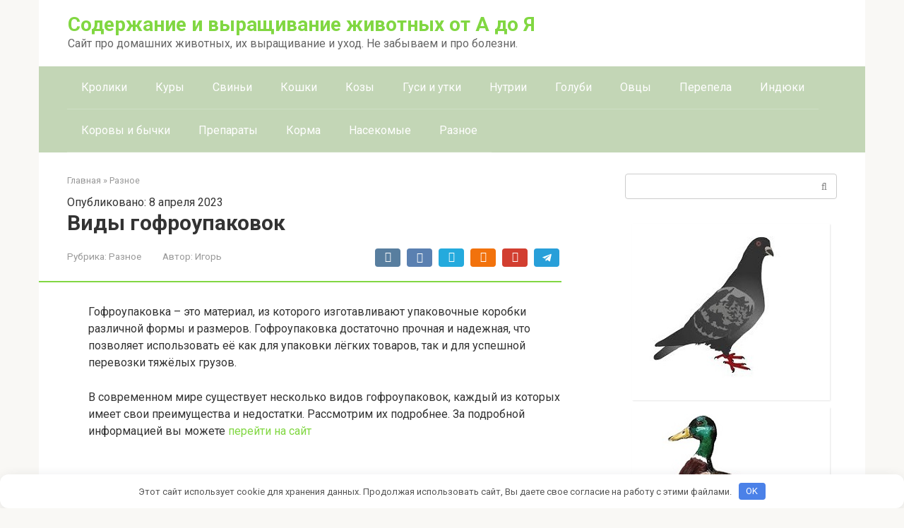

--- FILE ---
content_type: text/html; charset=UTF-8
request_url: https://selziv.ru/vidy-gofroupakovok/
body_size: 11447
content:
<!DOCTYPE html> <html lang="ru-RU"> <head> <!-- Yandex.Metrika counter --> <script type="text/javascript" >
    (function (d, w, c) {
        (w[c] = w[c] || []).push(function() {
            try {
                w.yaCounter39256435 = new Ya.Metrika({
                    id:39256435,
                    clickmap:true,
                    trackLinks:true,
                    accurateTrackBounce:true,
                    trackHash:true
                });
            } catch(e) { }
        });

        var n = d.getElementsByTagName("script")[0],
            s = d.createElement("script"),
            f = function () { n.parentNode.insertBefore(s, n); };
        s.type = "text/javascript";
        s.async = true;
        s.src = "https://mc.yandex.ru/metrika/watch.js";

        if (w.opera == "[object Opera]") {
            d.addEventListener("DOMContentLoaded", f, false);
        } else { f(); }
    })(document, window, "yandex_metrika_callbacks");
</script> <noscript><div><img src="https://mc.yandex.ru/watch/39256435" style="position:absolute; left:-9999px;" alt=""/></div></noscript> <!-- /Yandex.Metrika counter --> <meta charset="UTF-8"> <meta name="viewport" content="width=device-width, initial-scale=1"> <meta name='robots' content='index, follow, max-image-preview:large, max-snippet:-1, max-video-preview:-1'/> <title>Виды гофроупаковок - Содержание и выращивание животных от А до Я</title> <link rel="canonical" href="https://selziv.ru/vidy-gofroupakovok/"/> <meta name="twitter:label1" content="Написано автором"/> <meta name="twitter:data1" content="Игорь"/> <style id='wp-img-auto-sizes-contain-inline-css' type='text/css'> img:is([sizes=auto i],[sizes^="auto," i]){contain-intrinsic-size:3000px 1500px} /*# sourceURL=wp-img-auto-sizes-contain-inline-css */ </style> <style id='classic-theme-styles-inline-css' type='text/css'> /*! This file is auto-generated */ .wp-block-button__link{color:#fff;background-color:#32373c;border-radius:9999px;box-shadow:none;text-decoration:none;padding:calc(.667em + 2px) calc(1.333em + 2px);font-size:1.125em}.wp-block-file__button{background:#32373c;color:#fff;text-decoration:none} /*# sourceURL=/wp-includes/css/classic-themes.min.css */ </style> <link rel='stylesheet' id='taxonomy-image-plugin-public-css' href='https://selziv.ru/wp-content/plugins/taxonomy-images/css/style.css' media='screen'/> <link rel='stylesheet' id='google-fonts-css' href='https://fonts.googleapis.com/css?family=Roboto%3A400%2C400i%2C700&#038;subset=cyrillic' media='all'/> <link rel='stylesheet' id='root-style-css' href='https://selziv.ru/wp-content/themes/root/css/style.min.css' media='all'/> <link rel='stylesheet' id='tablepress-default-css' href='https://selziv.ru/wp-content/plugins/tablepress/css/build/default.css' media='all'/> <script type="text/javascript" src="https://selziv.ru/wp-includes/js/jquery/jquery.min.js" id="jquery-core-js"></script> <style>.pseudo-clearfy-link { color: #008acf; cursor: pointer;}.pseudo-clearfy-link:hover { text-decoration: none;}</style><meta name="yandex-verification" content="b96b2224b3897514"/> <!-- Markup (JSON-LD) structured in schema.org ver.4.8.1 START --> <script type="application/ld+json">
{
    "@context": "https://schema.org",
    "@type": "BreadcrumbList",
    "itemListElement": [
        {
            "@type": "ListItem",
            "position": 1,
            "item": {
                "@id": "https://selziv.ru",
                "name": "Разведение кроликов, свиней, кур и других животных и птиц"
            }
        },
        {
            "@type": "ListItem",
            "position": 2,
            "item": {
                "@id": "https://selziv.ru/category/polzovatelskoe-soglashenie/",
                "name": "Разное"
            }
        }
    ]
}
</script> <!-- Markup (JSON-LD) structured in schema.org END --> <style>.site-navigation-fixed { display: none!important; }@media (max-width: 991px) { .mob-search {display: block; margin-bottom: 25px;} }@media (min-width: 768px) {.site-header { background-repeat: no-repeat; }}@media (min-width: 768px) {.site-header { background-position: center center; }}.page-separator, .pagination .current, .pagination a.page-numbers:hover, .entry-content ul > li:before, .btn, .comment-respond .form-submit input, .mob-hamburger span, .page-links__item { background-color: #81d742;}.spoiler-box, .entry-content ol li:before, .mob-hamburger, .inp:focus, .search-form__text:focus, .entry-content blockquote { border-color: #81d742;}.entry-content blockquote:before, .spoiler-box__title:after, .sidebar-navigation .menu-item-has-children:after { color: #81d742;}a, .spanlink, .comment-reply-link, .pseudo-link, .root-pseudo-link { color: #81d742;}a:hover, a:focus, a:active, .spanlink:hover, .comment-reply-link:hover, .pseudo-link:hover { color: #81d742;}body { color: #333333;}.site-title, .site-title a { color: #81d742;}.site-description, .site-description a { color: #666666;}.main-navigation, .footer-navigation, .main-navigation ul li .sub-menu, .footer-navigation ul li .sub-menu { background-color: #c3d6b6;}.main-navigation ul li a, .main-navigation ul li .removed-link, .footer-navigation ul li a, .footer-navigation ul li .removed-link { color: #ffffff;}body { font-family: "Roboto", Arial, "Helvetica Neue", Helvetica, Arial, sans-serif; }.entry-content h1, .entry-content h2, .entry-content h3, .entry-content h4, .entry-content h5, .entry-content h6, .entry-image__title h1, .entry-title { font-family: "Roboto", Arial, "Helvetica Neue", Helvetica, Arial, sans-serif; }@media (min-width: 576px) { body { font-size: 16px;} }@media (min-width: 576px) { body { line-height: 1.5;} }.scrolltop { background-color: #cccccc;}.scrolltop:after { color: #ffffff;}.scrolltop { width: 50px;}.scrolltop { height: 50px;}.scrolltop:after { content: "\f102"; }@media (max-width: 767px) { .scrolltop { display: none !important;} }</style><link rel="icon" href="https://selziv.ru/wp-content/uploads/2016/08/depositphotos_9783193-Farm-animals.jpg" sizes="32x32"/> <link rel="icon" href="https://selziv.ru/wp-content/uploads/2016/08/depositphotos_9783193-Farm-animals.jpg" sizes="192x192"/> <link rel="apple-touch-icon" href="https://selziv.ru/wp-content/uploads/2016/08/depositphotos_9783193-Farm-animals.jpg"/> <meta name="msapplication-TileImage" content="https://selziv.ru/wp-content/uploads/2016/08/depositphotos_9783193-Farm-animals.jpg"/> <style>.clearfy-cookie { position:fixed; left:0; right:0; bottom:0; padding:12px; color:#555555; background:#ffffff; box-shadow:0 3px 20px -5px rgba(41, 44, 56, 0.2); z-index:9999; font-size: 13px; border-radius: 12px; transition: .3s; }.clearfy-cookie--left { left: 20px; bottom: 20px; right: auto; max-width: 400px; margin-right: 20px; }.clearfy-cookie--right { left: auto; bottom: 20px; right: 20px; max-width: 400px; margin-left: 20px; }.clearfy-cookie.clearfy-cookie-hide { transform: translateY(150%) translateZ(0); opacity: 0; }.clearfy-cookie-container { max-width:1170px; margin:0 auto; text-align:center; }.clearfy-cookie-accept { background:#4b81e8; color:#fff; border:0; padding:.2em .8em; margin: 0 0 0 .5em; font-size: 13px; border-radius: 4px; cursor: pointer; }.clearfy-cookie-accept:hover,.clearfy-cookie-accept:focus { opacity: .9; }</style><meta name="yandex-verification" content="2906995ae4297c50"/> <body class="wp-singular post-template-default single single-post postid-5980 single-format-standard wp-theme-root group-blog "> <div id="page" class="site"> <a class="skip-link screen-reader-text" href="#main">Перейти к контенту</a> <header id="masthead" class="site-header container" itemscope itemtype="http://schema.org/WPHeader"> <div class="site-header-inner "> <div class="site-branding"> <div class="site-branding-container"> <div class="site-title"><a href="https://selziv.ru/">Содержание и выращивание животных от А до Я</a></div> <p class="site-description">Сайт про домашних животных, их выращивание и уход. Не забываем и про болезни.</p> </div> </div><!-- .site-branding --> <div class="header-social"> <div class="social-buttons social-buttons--square social-buttons--circle social-buttons--small"> </div></div> <div class="top-menu"> </div> <div class="mob-hamburger"><span></span></div> <div class="mob-search"> <form role="search" method="get" id="searchform" action="https://selziv.ru/" class="search-form"> <label class="screen-reader-text" for="s">Поиск: </label> <input type="text" value="" name="s" id="s" class="search-form__text"> <button type="submit" id="searchsubmit" class="search-form__submit"></button> </form></div> </div><!--.site-header-inner--> </header><!-- #masthead --> <nav id="site-navigation" class="main-navigation container"> <div class="main-navigation-inner "> <div class="menu-rrr-container"><ul id="header_menu" class="menu"><li id="menu-item-658" class="menu-item menu-item-type-taxonomy menu-item-object-category menu-item-658"><a href="https://selziv.ru/category/kroliki/">Кролики</a></li> <li id="menu-item-659" class="menu-item menu-item-type-taxonomy menu-item-object-category menu-item-659"><a href="https://selziv.ru/category/kury/">Куры</a></li> <li id="menu-item-660" class="menu-item menu-item-type-taxonomy menu-item-object-category menu-item-660"><a href="https://selziv.ru/category/svini/">Свиньи</a></li> <li id="menu-item-2354" class="menu-item menu-item-type-taxonomy menu-item-object-category menu-item-2354"><a href="https://selziv.ru/category/koshki/">Кошки</a></li> <li id="menu-item-661" class="menu-item menu-item-type-taxonomy menu-item-object-category menu-item-661"><a href="https://selziv.ru/category/kozy/">Козы</a></li> <li id="menu-item-662" class="menu-item menu-item-type-taxonomy menu-item-object-category menu-item-662"><a href="https://selziv.ru/category/gusi-i-utki/">Гуси и утки</a></li> <li id="menu-item-663" class="menu-item menu-item-type-taxonomy menu-item-object-category menu-item-663"><a href="https://selziv.ru/category/nutrii/">Нутрии</a></li> <li id="menu-item-664" class="menu-item menu-item-type-taxonomy menu-item-object-category menu-item-664"><a href="https://selziv.ru/category/golubi/">Голуби</a></li> <li id="menu-item-665" class="menu-item menu-item-type-taxonomy menu-item-object-category menu-item-665"><a href="https://selziv.ru/category/ovcy/">Овцы</a></li> <li id="menu-item-666" class="menu-item menu-item-type-taxonomy menu-item-object-category menu-item-666"><a href="https://selziv.ru/category/perepela/">Перепела</a></li> <li id="menu-item-667" class="menu-item menu-item-type-taxonomy menu-item-object-category menu-item-667"><a href="https://selziv.ru/category/indyuki/">Индюки</a></li> <li id="menu-item-668" class="menu-item menu-item-type-taxonomy menu-item-object-category menu-item-668"><a href="https://selziv.ru/category/korovy-i-bychki/">Коровы и бычки</a></li> <li id="menu-item-1028" class="menu-item menu-item-type-taxonomy menu-item-object-category menu-item-1028"><a href="https://selziv.ru/category/preparaty/">Препараты</a></li> <li id="menu-item-1373" class="menu-item menu-item-type-taxonomy menu-item-object-category menu-item-1373"><a href="https://selziv.ru/category/korma/">Корма</a></li> <li id="menu-item-4002" class="menu-item menu-item-type-taxonomy menu-item-object-category menu-item-4002"><a href="https://selziv.ru/category/nasekomye/">Насекомые</a></li> <li id="menu-item-4462" class="menu-item menu-item-type-taxonomy menu-item-object-category current-post-ancestor current-menu-parent current-post-parent menu-item-4462"><a href="https://selziv.ru/category/polzovatelskoe-soglashenie/">Разное</a></li> </ul></div> </div><!--.main-navigation-inner--> </nav><!-- #site-navigation --> <div id="content" class="site-content container"> <div itemscope itemtype="http://schema.org/Article"> <div id="primary" class="content-area"> <main id="main" class="site-main"> <div class="breadcrumb" itemscope itemtype="http://schema.org/BreadcrumbList"><span class="breadcrumb-item" itemprop="itemListElement" itemscope itemtype="http://schema.org/ListItem"><a href="https://selziv.ru/" itemscope itemtype="http://schema.org/Thing" itemprop="item"><span itemprop="name">Главная</span></a><meta itemprop="position" content="1"></span> <span class="breadcrumb-separator">»</span> <span class="breadcrumb-item" itemprop="itemListElement" itemscope itemtype="http://schema.org/ListItem"><a href="https://selziv.ru/category/polzovatelskoe-soglashenie/" itemscope itemtype="http://schema.org/Thing" itemprop="item"><span itemprop="name">Разное</span></a><meta itemprop="position" content="2"></span></div> Опубликовано: 8 апреля 2023 <article id="post-5980" class="post-5980 post type-post status-publish format-standard has-post-thumbnail category-polzovatelskoe-soglashenie"> <header class="entry-header"> <h1 class="entry-title" itemprop="headline">Виды гофроупаковок</h1> <div class="entry-meta"> <span class="entry-category"><span class="hidden-xs">Рубрика:</span> <a href="https://selziv.ru/category/polzovatelskoe-soglashenie/" itemprop="articleSection">Разное</a></span><span class="entry-author"><span class="hidden-xs">Автор:</span> <span itemprop="author">Игорь</span></span><span class="b-share b-share--small"> <span class="b-share__ico b-share__vk js-share-link" data-uri="https://vk.com/share.php?url=https%3A%2F%2Fselziv.ru%2Fvidy-gofroupakovok%2F"></span> <span class="b-share__ico b-share__fb js-share-link" data-uri="https://www.facebook.com/sharer.php?u=https%3A%2F%2Fselziv.ru%2Fvidy-gofroupakovok%2F"></span> <span class="b-share__ico b-share__tw js-share-link" data-uri="https://twitter.com/share?text=%D0%92%D0%B8%D0%B4%D1%8B+%D0%B3%D0%BE%D1%84%D1%80%D0%BE%D1%83%D0%BF%D0%B0%D0%BA%D0%BE%D0%B2%D0%BE%D0%BA&url=https%3A%2F%2Fselziv.ru%2Fvidy-gofroupakovok%2F"></span> <span class="b-share__ico b-share__ok js-share-link" data-uri="https://connect.ok.ru/dk?st.cmd=WidgetSharePreview&service=odnoklassniki&st.shareUrl=https%3A%2F%2Fselziv.ru%2Fvidy-gofroupakovok%2F"></span> <span class="b-share__ico b-share__gp js-share-link" data-uri="https://plus.google.com/share?url=https%3A%2F%2Fselziv.ru%2Fvidy-gofroupakovok%2F"></span> <span class="b-share__ico b-share__whatsapp js-share-link js-share-link-no-window" data-uri="whatsapp://send?text=%D0%92%D0%B8%D0%B4%D1%8B+%D0%B3%D0%BE%D1%84%D1%80%D0%BE%D1%83%D0%BF%D0%B0%D0%BA%D0%BE%D0%B2%D0%BE%D0%BA%20https%3A%2F%2Fselziv.ru%2Fvidy-gofroupakovok%2F"></span> <span class="b-share__ico b-share__viber js-share-link js-share-link-no-window" data-uri="viber://forward?text=%D0%92%D0%B8%D0%B4%D1%8B+%D0%B3%D0%BE%D1%84%D1%80%D0%BE%D1%83%D0%BF%D0%B0%D0%BA%D0%BE%D0%B2%D0%BE%D0%BA%20https%3A%2F%2Fselziv.ru%2Fvidy-gofroupakovok%2F"></span> <span class="b-share__ico b-share__telegram js-share-link js-share-link-no-window" data-uri="https://telegram.me/share/url?url=https%3A%2F%2Fselziv.ru%2Fvidy-gofroupakovok%2F&text=%D0%92%D0%B8%D0%B4%D1%8B+%D0%B3%D0%BE%D1%84%D1%80%D0%BE%D1%83%D0%BF%D0%B0%D0%BA%D0%BE%D0%B2%D0%BE%D0%BA"></span> </span> </div><!-- .entry-meta --> </header><!-- .entry-header --> <div class="page-separator"></div> <div class="entry-content" itemprop="articleBody"> <span style="display:none;" class="fpaping"></span><p>Гофроупаковка – это материал, из которого изготавливают упаковочные коробки различной формы и размеров. Гофроупаковка достаточно прочная и надежная, что позволяет использовать её как для упаковки лёгких товаров, так и для успешной перевозки тяжёлых грузов.</p> <p>В современном мире существует несколько видов гофроупаковок, каждый из которых имеет свои преимущества и недостатки. Рассмотрим их подробнее. За подробной информацией вы можете <a href="https://miganpack.ru/">перейти на сайт</a><span itemprop="image" itemscope itemtype="https://schema.org/ImageObject"><img itemprop="url image" decoding="async" class="aligncenter wp-image-5981" src="https://selziv.ru/wp-content/uploads/2023/04/sa-6.jpg" alt="Виды гофроупаковок" width="568" height="355" srcset="https://selziv.ru/wp-content/uploads/2023/04/sa-6.jpg 1280w, https://selziv.ru/wp-content/uploads/2023/04/sa-6-300x188.jpg 300w, https://selziv.ru/wp-content/uploads/2023/04/sa-6-1024x640.jpg 1024w, https://selziv.ru/wp-content/uploads/2023/04/sa-6-768x480.jpg 768w" sizes="(max-width: 568px) 100vw, 568px"/><meta itemprop="width" content="568"><meta itemprop="height" content="355"></span><br/> Гофрокартон однослойный</p> <p>Гофрокартон однослойный – это материал, состоящий из одного слоя картона, покрытого гофрированной бумагой. Такой вид гофропакетов является самым дешёвым и простым в изготовлении, но не может гарантировать достаточную прочность и защиту товара при длительном транспортировании. Однослойная гофроупаковка обычно используется для упаковки товаров со средней и низкой стоимостью.</p> <p>&nbsp;</p> <p>Гофрокартон двухслойный</p> <p>Гофрокартон двухслойный – это материал, который состоит из двух слоев картона, которые покрыты гофрированной бумагой. Этот вид гофроупаковки более прочный и надёжный, чем однослойный вариант, соответственно его стоимость выше. Гофрокартон двухслойный обладает более высоким качеством и обеспечивает защиту товара при его хранении и перевозке. Этот вид гофроупаковки идеально подходит для упаковки товаров с высокой стоимостью, для которых необходимо обеспечивать максимальную защиту.</p> <p>&nbsp;</p> <p>Гофрокартон трехслойный</p> <p>Гофрокартон трехслойный – это материал, который состоит из трёх слоев картона, которые покрыты гофрированной бумагой. Такой вид гофропакетов является самым прочным и надежным. Гофрокартон трехслойный обеспечивает максимальную защиту товаров при их транспортировке, что является важным преимуществом для продуктов с высокой ценой и уязвимыми свойствами. Но, соответственно, гофрокартон трехслойный также является самым дорогостоящим вариантом гофроупаковок.</p> <p><span itemprop="image" itemscope itemtype="https://schema.org/ImageObject"><img itemprop="url image" decoding="async" class="aligncenter wp-image-5982" src="https://selziv.ru/wp-content/uploads/2023/04/sa2.-4.jpg" alt="Виды гофроупаковок" width="492" height="492" srcset="https://selziv.ru/wp-content/uploads/2023/04/sa2.-4.jpg 800w, https://selziv.ru/wp-content/uploads/2023/04/sa2.-4-300x300.jpg 300w, https://selziv.ru/wp-content/uploads/2023/04/sa2.-4-150x150.jpg 150w, https://selziv.ru/wp-content/uploads/2023/04/sa2.-4-768x768.jpg 768w" sizes="(max-width: 492px) 100vw, 492px"/><meta itemprop="width" content="492"><meta itemprop="height" content="492"></span></p> <p>Гофроупаковка вторичного использования</p> <p>Гофроупаковка вторичного использования – это упаковка, которая может быть использована повторно для упаковки товаров в виде перевозки и хранения. Этот вид гофроупаковок часто используется в магазинах и интернет-магазинах для доставки товаров. Гофроупаковка вторичного использования является экологически чистой, так как её можно многократно использовать и перерабатывать. Такой тип гофропакетов дешевле, чем новые упаковки, что позволяет компаниям существенно экономить на упаковке и доставке товаров.</p> <div style="clear:both; margin-top:0em; margin-bottom:1em;"><a href="https://selziv.ru/kak-prevratit-balkon-v-kvartire-v-dubae-v-mesto-dlya-otdyxa/" target="_blank" rel="nofollow" class="ued3b5c990352806c5385624da6ae16b0"><!-- INLINE RELATED POSTS 1/3 //--><style> .ued3b5c990352806c5385624da6ae16b0 { padding:0px; margin: 0; padding-top:1em!important; padding-bottom:1em!important; width:100%; display: block; font-weight:bold; background-color:#e6e6e6; border:0!important; border-left:4px solid #2ECC71!important; text-decoration:none; } .ued3b5c990352806c5385624da6ae16b0:active, .ued3b5c990352806c5385624da6ae16b0:hover { opacity: 1; transition: opacity 250ms; webkit-transition: opacity 250ms; text-decoration:none; } .ued3b5c990352806c5385624da6ae16b0 { transition: background-color 250ms; webkit-transition: background-color 250ms; opacity: 1; transition: opacity 250ms; webkit-transition: opacity 250ms; } .ued3b5c990352806c5385624da6ae16b0 .ctaText { font-weight:bold; color:#000000; text-decoration:none; font-size: 16px; } .ued3b5c990352806c5385624da6ae16b0 .postTitle { color:#2ECC71; text-decoration: underline!important; font-size: 16px; } .ued3b5c990352806c5385624da6ae16b0:hover .postTitle { text-decoration: underline!important; } </style><div style="padding-left:1em; padding-right:1em;"><span class="ctaText">Читайте также:</span>&nbsp; <span class="postTitle">Как превратить балкон в квартире в Дубае в место для отдыха?</span></div></a></div><p>Итог</p> <p>Таким образом, гофроупаковка является важной и необходимой составляющей для хранения и транспортировки товаров. Изучив каждый вид гофроупаковок, можно сделать вывод, что наиболее надежным и прочным является гофрокартон трехслойный. При этом необходимо учитывать фактор стоимости, который может играть важную роль при выборе конкретного вида гофроупаковки.</p> <p>Независимо от выбранного вида гофроупаковки, её использование является гарантией безопасности товаров во время транспортировки и хранения, что может быть важным фактором для любой компании, занимающейся производством или реализацией товаров.</p> </div><!-- .entry-content --> </article><!-- #post-## --> <!-- Yandex.Metrika counter --> <script type="text/javascript" >
    (function (d, w, c) {
        (w[c] = w[c] || []).push(function() {
            try {
                w.yaCounter39256435 = new Ya.Metrika({
                    id:39256435,
                    clickmap:true,
                    trackLinks:true,
                    accurateTrackBounce:true,
                    trackHash:true
                });
            } catch(e) { }
        });

        var n = d.getElementsByTagName("script")[0],
            s = d.createElement("script"),
            f = function () { n.parentNode.insertBefore(s, n); };
        s.type = "text/javascript";
        s.async = true;
        s.src = "https://mc.yandex.ru/metrika/watch.js";

        if (w.opera == "[object Opera]") {
            d.addEventListener("DOMContentLoaded", f, false);
        } else { f(); }
    })(document, window, "yandex_metrika_callbacks");
</script> <noscript><div><img src="https://mc.yandex.ru/watch/39256435" style="position:absolute; left:-9999px;" alt=""/></div></noscript> <!-- /Yandex.Metrika counter --> <div class="entry-footer"> <span class="entry-meta__comments" title="Комментариев"><span class="fa fa-comment-o"></span> 0</span> </div> <div class="b-share b-share--post"> <div class="b-share__title">Понравилась статья? Поделиться с друзьями:</div> <span class="b-share__ico b-share__vk js-share-link" data-uri="https://vk.com/share.php?url=https%3A%2F%2Fselziv.ru%2Fvidy-gofroupakovok%2F"></span> <span class="b-share__ico b-share__fb js-share-link" data-uri="https://www.facebook.com/sharer.php?u=https%3A%2F%2Fselziv.ru%2Fvidy-gofroupakovok%2F"></span> <span class="b-share__ico b-share__tw js-share-link" data-uri="https://twitter.com/share?text=%D0%92%D0%B8%D0%B4%D1%8B+%D0%B3%D0%BE%D1%84%D1%80%D0%BE%D1%83%D0%BF%D0%B0%D0%BA%D0%BE%D0%B2%D0%BE%D0%BA&url=https%3A%2F%2Fselziv.ru%2Fvidy-gofroupakovok%2F"></span> <span class="b-share__ico b-share__ok js-share-link" data-uri="https://connect.ok.ru/dk?st.cmd=WidgetSharePreview&service=odnoklassniki&st.shareUrl=https%3A%2F%2Fselziv.ru%2Fvidy-gofroupakovok%2F"></span> <span class="b-share__ico b-share__gp js-share-link" data-uri="https://plus.google.com/share?url=https%3A%2F%2Fselziv.ru%2Fvidy-gofroupakovok%2F"></span> <span class="b-share__ico b-share__whatsapp js-share-link js-share-link-no-window" data-uri="whatsapp://send?text=%D0%92%D0%B8%D0%B4%D1%8B+%D0%B3%D0%BE%D1%84%D1%80%D0%BE%D1%83%D0%BF%D0%B0%D0%BA%D0%BE%D0%B2%D0%BE%D0%BA%20https%3A%2F%2Fselziv.ru%2Fvidy-gofroupakovok%2F"></span> <span class="b-share__ico b-share__viber js-share-link js-share-link-no-window" data-uri="viber://forward?text=%D0%92%D0%B8%D0%B4%D1%8B+%D0%B3%D0%BE%D1%84%D1%80%D0%BE%D1%83%D0%BF%D0%B0%D0%BA%D0%BE%D0%B2%D0%BE%D0%BA%20https%3A%2F%2Fselziv.ru%2Fvidy-gofroupakovok%2F"></span> <span class="b-share__ico b-share__telegram js-share-link js-share-link-no-window" data-uri="https://telegram.me/share/url?url=https%3A%2F%2Fselziv.ru%2Fvidy-gofroupakovok%2F&text=%D0%92%D0%B8%D0%B4%D1%8B+%D0%B3%D0%BE%D1%84%D1%80%D0%BE%D1%83%D0%BF%D0%B0%D0%BA%D0%BE%D0%B2%D0%BE%D0%BA"></span> </div> <div class="b-related"> <div class="b-related__header"><span>Вам также может быть интересно</span></div> <div class="b-related__items"> <div id="post-12762" class="post-card post-12762 post type-post status-publish format-standard has-post-thumbnail category-polzovatelskoe-soglashenie"> <div class="post-card__image"> <a href="https://selziv.ru/igrovoj-process-sokrovishh-piratov-bez-prikras-plyusy-i-minusy-i-stoit-li-nachinat/"> <img width="330" height="140" src="https://selziv.ru/wp-content/uploads/2026/01/f1772bb4267ffd5addb6e60be7903a1e-330x140.jpg" class="attachment-thumb-wide size-thumb-wide wp-post-image" alt="" decoding="async" loading="lazy" srcset="https://selziv.ru/wp-content/uploads/2026/01/f1772bb4267ffd5addb6e60be7903a1e-330x140.jpg 330w, https://selziv.ru/wp-content/uploads/2026/01/f1772bb4267ffd5addb6e60be7903a1e-770x330.jpg 770w" sizes="auto, (max-width: 330px) 100vw, 330px"/> <div class="entry-meta"> <span class="entry-category"><span itemprop="articleSection">Разное</span></span> <span class="entry-meta__info"> <span class="entry-meta__comments" title="Комментариев"><span class="fa fa-comment-o"></span> 0</span> </span> </div><!-- .entry-meta --> </a> </div> <header class="entry-header"> <div class="entry-title"><a href="https://selziv.ru/igrovoj-process-sokrovishh-piratov-bez-prikras-plyusy-i-minusy-i-stoit-li-nachinat/" rel="bookmark" >Игровой процесс Сокровищ пиратов без прикрас плюсы и минусы и стоит ли начинать</a></div> </header><!-- .entry-header --> <div class="post-card__content"> Если любите поиск предметов, короткие квесты и неспешные загадки, смело запускайте эту историю на </div><!-- .entry-content --> </div><!-- #post-## --> <div id="post-12757" class="post-card post-12757 post type-post status-publish format-standard has-post-thumbnail category-polzovatelskoe-soglashenie"> <div class="post-card__image"> <a href="https://selziv.ru/vygoranie-ekrana-kak-spasti-oled-i-plazmu-ot-vechnyx-prizrakov-polnyj-gajd-po-zashhite-i-remontu/"> <img width="330" height="140" src="https://selziv.ru/wp-content/uploads/2026/01/sa-330x140.png" class="attachment-thumb-wide size-thumb-wide wp-post-image" alt="" decoding="async" loading="lazy" srcset="https://selziv.ru/wp-content/uploads/2026/01/sa-330x140.png 330w, https://selziv.ru/wp-content/uploads/2026/01/sa-770x330.png 770w" sizes="auto, (max-width: 330px) 100vw, 330px"/> <div class="entry-meta"> <span class="entry-category"><span itemprop="articleSection">Разное</span></span> <span class="entry-meta__info"> <span class="entry-meta__comments" title="Комментариев"><span class="fa fa-comment-o"></span> 0</span> </span> </div><!-- .entry-meta --> </a> </div> <header class="entry-header"> <div class="entry-title"><a href="https://selziv.ru/vygoranie-ekrana-kak-spasti-oled-i-plazmu-ot-vechnyx-prizrakov-polnyj-gajd-po-zashhite-i-remontu/" rel="bookmark" >Выгорание экрана: Как спасти OLED и плазму от вечных &#171;призраков&#187; (Полный гайд по защите и ремонту)</a></div> </header><!-- .entry-header --> <div class="post-card__content"> За пятнадцать лет практики я видел сотни &#171;убитых&#187; экранов. Сценарий всегда похож: человек покупает </div><!-- .entry-content --> </div><!-- #post-## --> <div id="post-12754" class="post-card post-12754 post type-post status-publish format-standard has-post-thumbnail category-polzovatelskoe-soglashenie"> <div class="post-card__image"> <a href="https://selziv.ru/vidy-granita-dlya-pamyatnikov-kak-vybrat-idealnyj-kamen-po-cvetu-i-svojstvam/"> <img width="330" height="140" src="https://selziv.ru/wp-content/uploads/2026/01/3dc2e1235814cb105b561c1357fcd2b9-330x140.jpg" class="attachment-thumb-wide size-thumb-wide wp-post-image" alt="" decoding="async" loading="lazy" srcset="https://selziv.ru/wp-content/uploads/2026/01/3dc2e1235814cb105b561c1357fcd2b9-330x140.jpg 330w, https://selziv.ru/wp-content/uploads/2026/01/3dc2e1235814cb105b561c1357fcd2b9-770x330.jpg 770w" sizes="auto, (max-width: 330px) 100vw, 330px"/> <div class="entry-meta"> <span class="entry-category"><span itemprop="articleSection">Разное</span></span> <span class="entry-meta__info"> <span class="entry-meta__comments" title="Комментариев"><span class="fa fa-comment-o"></span> 0</span> </span> </div><!-- .entry-meta --> </a> </div> <header class="entry-header"> <div class="entry-title"><a href="https://selziv.ru/vidy-granita-dlya-pamyatnikov-kak-vybrat-idealnyj-kamen-po-cvetu-i-svojstvam/" rel="bookmark" >Виды гранита для памятников: как выбрать идеальный камень по цвету и свойствам</a></div> </header><!-- .entry-header --> <div class="post-card__content"> При выборе материала для мемориальных сооружений важно учитывать не только внешний вид, но и </div><!-- .entry-content --> </div><!-- #post-## --> <div id="post-12746" class="post-card post-12746 post type-post status-publish format-standard has-post-thumbnail category-polzovatelskoe-soglashenie"> <div class="post-card__image"> <a href="https://selziv.ru/bezopasnost-prezhde-vsego-kak-pravilno-ispolzovat-avarijnyj-fontan-pri-porazhenii-kozhi-lica/"> <img width="330" height="140" src="https://selziv.ru/wp-content/uploads/2026/01/4fe667bb8ae711fec20d90519e0d4d76-330x140.jpg" class="attachment-thumb-wide size-thumb-wide wp-post-image" alt="" decoding="async" loading="lazy" srcset="https://selziv.ru/wp-content/uploads/2026/01/4fe667bb8ae711fec20d90519e0d4d76-330x140.jpg 330w, https://selziv.ru/wp-content/uploads/2026/01/4fe667bb8ae711fec20d90519e0d4d76-770x330.jpg 770w" sizes="auto, (max-width: 330px) 100vw, 330px"/> <div class="entry-meta"> <span class="entry-category"><span itemprop="articleSection">Разное</span></span> <span class="entry-meta__info"> <span class="entry-meta__comments" title="Комментариев"><span class="fa fa-comment-o"></span> 0</span> </span> </div><!-- .entry-meta --> </a> </div> <header class="entry-header"> <div class="entry-title"><a href="https://selziv.ru/bezopasnost-prezhde-vsego-kak-pravilno-ispolzovat-avarijnyj-fontan-pri-porazhenii-kozhi-lica/" rel="bookmark" >Безопасность прежде всего: как правильно использовать аварийный фонтан при поражении кожи лица</a></div> </header><!-- .entry-header --> <div class="post-card__content"> При работе с химическими веществами риск попадания агрессивных соединений на кожу лица остается высоким </div><!-- .entry-content --> </div><!-- #post-## --> <div id="post-12742" class="post-card post-12742 post type-post status-publish format-standard has-post-thumbnail category-polzovatelskoe-soglashenie"> <div class="post-card__image"> <a href="https://selziv.ru/sharovye-krany-dlya-agressivnyx-sred-konstrukciya-bezopasnost-i-standarty-nadezhnosti/"> <img width="330" height="140" src="https://selziv.ru/wp-content/uploads/2026/01/760b900c9e8ba3bbbd782fc871172f98-330x140.jpg" class="attachment-thumb-wide size-thumb-wide wp-post-image" alt="" decoding="async" loading="lazy" srcset="https://selziv.ru/wp-content/uploads/2026/01/760b900c9e8ba3bbbd782fc871172f98-330x140.jpg 330w, https://selziv.ru/wp-content/uploads/2026/01/760b900c9e8ba3bbbd782fc871172f98-770x330.jpg 770w" sizes="auto, (max-width: 330px) 100vw, 330px"/> <div class="entry-meta"> <span class="entry-category"><span itemprop="articleSection">Разное</span></span> <span class="entry-meta__info"> <span class="entry-meta__comments" title="Комментариев"><span class="fa fa-comment-o"></span> 0</span> </span> </div><!-- .entry-meta --> </a> </div> <header class="entry-header"> <div class="entry-title"><a href="https://selziv.ru/sharovye-krany-dlya-agressivnyx-sred-konstrukciya-bezopasnost-i-standarty-nadezhnosti/" rel="bookmark" >Шаровые краны для агрессивных сред: конструкция, безопасность и стандарты надежности</a></div> </header><!-- .entry-header --> <div class="post-card__content"> Шаровые краны, применяемые для работы с агрессивными средами, играют ключевую роль в химической, нефтехимической, </div><!-- .entry-content --> </div><!-- #post-## --> <div id="post-12736" class="post-card post-12736 post type-post status-publish format-standard has-post-thumbnail category-polzovatelskoe-soglashenie"> <div class="post-card__image"> <a href="https://selziv.ru/payalnaya-stanciya-s-payalnikom-kak-vybrat-nauchitsya-i-ne-isportit-platu/"> <img width="330" height="140" src="https://selziv.ru/wp-content/uploads/2025/12/084c0c9aba5fd0defde47c94deb083d8-330x140.jpg" class="attachment-thumb-wide size-thumb-wide wp-post-image" alt="Паяльная станция с паяльником: как выбрать, научиться и не испортить плату" decoding="async" loading="lazy" srcset="https://selziv.ru/wp-content/uploads/2025/12/084c0c9aba5fd0defde47c94deb083d8-330x140.jpg 330w, https://selziv.ru/wp-content/uploads/2025/12/084c0c9aba5fd0defde47c94deb083d8-770x330.jpg 770w" sizes="auto, (max-width: 330px) 100vw, 330px"/> <div class="entry-meta"> <span class="entry-category"><span itemprop="articleSection">Разное</span></span> <span class="entry-meta__info"> <span class="entry-meta__comments" title="Комментариев"><span class="fa fa-comment-o"></span> 0</span> </span> </div><!-- .entry-meta --> </a> </div> <header class="entry-header"> <div class="entry-title"><a href="https://selziv.ru/payalnaya-stanciya-s-payalnikom-kak-vybrat-nauchitsya-i-ne-isportit-platu/" rel="bookmark" >Паяльная станция с паяльником: как выбрать, научиться и не испортить плату</a></div> </header><!-- .entry-header --> <div class="post-card__content"> Если когда-то паяльник ассоциировался у вас с горячим жалом и неаккуратными проводами, то паяльная </div><!-- .entry-content --> </div><!-- #post-## --> </div> </div> <meta itemprop="datePublished" content="2023-04-08T13:23:03+00:00"/> <meta itemscope itemprop="mainEntityOfPage" itemType="https://schema.org/WebPage" itemid="https://selziv.ru/vidy-gofroupakovok/" content="Виды гофроупаковок"> <meta itemprop="dateModified" content="2023-04-08"> <meta itemprop="datePublished" content="2023-04-08T13:23:03+00:00"> </main><!-- #main --> </div><!-- #primary --> </div><!-- micro --> <aside id="secondary" class="widget-area" itemscope itemtype="http://schema.org/WPSideBar"> <div id="search-2" class="widget widget_search"> <form role="search" method="get" id="searchform" action="https://selziv.ru/" class="search-form"> <label class="screen-reader-text" for="s">Поиск: </label> <input type="text" value="" name="s" id="s" class="search-form__text"> <button type="submit" id="searchsubmit" class="search-form__submit"></button> </form></div><div id="text-4" class="widget widget_text"> <div class="textwidget"><div class="view-third"> <img src="/menu/golub.jpg"/> <div class="mask"> <div class="zag">Голуби</div> <p></p> <a href="http://selziv.ru/category/golubi/" class="info">Перейти</a> </div></div> <div class="view-third"> <img src="/menu/utki.jpg"/> <div class="mask"> <div class="zag">Гуси и утки</div> <p></p> <a href="http://selziv.ru/category/gusi-i-utki/" class="info">Перейти</a> </div></div> <div class="view-third"> <img src="/menu/indi.jpg"/> <div class="mask"> <div class="zag">Индюки</div> <p></p> <a href="http://selziv.ru/category/indyuki/" class="info">Перейти</a> </div></div> <div class="view-third"> <img src="/menu/koza.jpg"/> <div class="mask"> <div class="zag">Козы</div> <p></p> <a href="http://selziv.ru/category/kozy/" class="info">Перейти</a> </div></div> <div class="view-third"> <img src="/menu/korova.jpg"/> <div class="mask"> <div class="zag">КРС</div> <p></p> <a href="http://selziv.ru/category/korovy-i-bychki/" class="info">Перейти</a> </div></div> <div class="view-third"> <img src="/menu/krol.jpg"/> <div class="mask"> <div class="zag">Кролики</div> <p></p> <a href="http://selziv.ru/category/kroliki/" class="info">Перейти</a> </div></div> <div class="view-third"> <img src="/menu/kur.jpg"/> <div class="mask"> <div class="zag">Куры</div> <p></p> <a href="http://selziv.ru/category/kury/" class="info">Перейти</a> </div></div> <div class="view-third"> <img src="/menu/nutr.jpg"/> <div class="mask"> <div class="zag">Нутрии</div> <p></p> <a href="http://selziv.ru/category/nutrii/" class="info">Перейти</a> </div></div> <div class="view-third"> <img src="/menu/ovca.jpg"/> <div class="mask"> <div class="zag">Овцы</div> <p></p> <a href="http://selziv.ru/category/ovcy/" class="info">Перейти</a> </div></div> <div class="view-third"> <img src="/menu/perpel.jpg"/> <div class="mask"> <div class="zag">Перепела</div> <p></p> <a href="http://selziv.ru/category/perepela/" class="info">Перейти</a> </div></div> <div class="view-third"> <img src="/menu/svin.jpg"/> <div class="mask"> <div class="zag">Свиньи</div> <p></p> <a href="http://selziv.ru/category/svini/" class="info">Перейти</a> </div></div> </div> </div><div id="block-5" class="widget widget_block"><div class="adhelper"></div></div><div id="recent-comments-11" class="widget widget_recent_comments"><div class="widget-header">Свежие комментарии</div><ul id="recentcomments"><li class="recentcomments"><span class="comment-author-link">Майя</span> к записи <a href="https://selziv.ru/kapelnicy-dlya-poxudeniya-mif-ili-realnost/#comment-149667">Капельницы для похудения: Миф или реальность?</a></li><li class="recentcomments"><span class="comment-author-link">Лейла Егорова</span> к записи <a href="https://selziv.ru/uxod-za-sherstyu-dlinnosherstnyx-koshek-sekrety-uxoda-i-sovety-dlya-vladelcev/#comment-149666">Уход за шерстью длинношерстных кошек: секреты ухода и советы для владельцев</a></li><li class="recentcomments"><span class="comment-author-link">Даниил Золотов</span> к записи <a href="https://selziv.ru/maisovyj-poloz-duga-cveta-v-mire-zmej-4/#comment-149665">Маисовый полоз: Дуга цвета в мире змей</a></li><li class="recentcomments"><span class="comment-author-link">Анастасия Тарасова</span> к записи <a href="https://selziv.ru/serebristyj-krolik-opisanie-porody/#comment-149664">Серебристый кролик: описание породы</a></li><li class="recentcomments"><span class="comment-author-link">Маргарита Тихомирова</span> к записи <a href="https://selziv.ru/kredit-pod-zalog-nedvizhimosti-kak-oformlyaetsya/#comment-149663">Кредит под залог недвижимости: как оформляется?</a></li></ul></div> </aside><!-- #secondary --> </div><!-- #content --> <footer class="site-footer container" itemscope itemtype="http://schema.org/WPFooter"> <div class="site-footer-inner "> <div class="footer-info"> © 2026 Содержание и выращивание животных от А до Я </div><!-- .site-info --> <div class="footer-social"> <div class="social-buttons social-buttons--square social-buttons--circle social-buttons--small"> </div></div> <div class="footer-counters"> </div> </div><!-- .site-footer-inner --> </footer><!-- .site-footer --> <button type="button" class="scrolltop js-scrolltop"></button> </div><!-- #page --> <script type="text/javascript">
<!--
var _acic={dataProvider:10};(function(){var e=document.createElement("script");e.type="text/javascript";e.async=true;e.src="https://www.acint.net/aci.js";var t=document.getElementsByTagName("script")[0];t.parentNode.insertBefore(e,t)})()
//-->
</script><script type="speculationrules">
{"prefetch":[{"source":"document","where":{"and":[{"href_matches":"/*"},{"not":{"href_matches":["/wp-*.php","/wp-admin/*","/wp-content/uploads/*","/wp-content/*","/wp-content/plugins/*","/wp-content/themes/root/*","/*\\?(.+)"]}},{"not":{"selector_matches":"a[rel~=\"nofollow\"]"}},{"not":{"selector_matches":".no-prefetch, .no-prefetch a"}}]},"eagerness":"conservative"}]}
</script> <script>fetch('https://selziv.ru/wp-admin/admin-ajax.php?action=assistcron&nonce=af305ffb32')</script><script>var pseudo_links = document.querySelectorAll(".pseudo-clearfy-link");for (var i=0;i<pseudo_links.length;i++ ) { pseudo_links[i].addEventListener("click", function(e){   window.open( e.target.getAttribute("data-uri") ); }); }</script><script>document.addEventListener("copy", (event) => {var pagelink = "\nИсточник: https://selziv.ru/vidy-gofroupakovok";event.clipboardData.setData("text", document.getSelection() + pagelink);event.preventDefault();});</script><script type="text/javascript" src="https://selziv.ru/wp-content/themes/root/js/scripts.min.js" id="root-scripts-js"></script> <script type="text/javascript" id="q2w3_fixed_widget-js-extra">
/* <![CDATA[ */
var q2w3_sidebar_options = [{"sidebar":"sidebar-1","use_sticky_position":false,"margin_top":0,"margin_bottom":0,"stop_elements_selectors":"","screen_max_width":0,"screen_max_height":0,"widgets":["#block-5"]}];
//# sourceURL=q2w3_fixed_widget-js-extra
/* ]]> */
</script> <script type="text/javascript" src="https://selziv.ru/wp-content/plugins/q2w3-fixed-widget/js/frontend.min.js" id="q2w3_fixed_widget-js"></script> <div id="clearfy-cookie" class="clearfy-cookie clearfy-cookie-hide clearfy-cookie--bottom"> <div class="clearfy-cookie-container"> Этот сайт использует cookie для хранения данных. Продолжая использовать сайт, Вы даете свое согласие на работу с этими файлами. <button id="clearfy-cookie-accept" class="clearfy-cookie-accept">OK</button> </div></div><script>var cookie_clearfy_hide = document.cookie.replace(/(?:(?:^|.*;\s*)clearfy_cookie_hide\s*\=\s*([^;]*).*$)|^.*$/, "$1");if ( ! cookie_clearfy_hide.length ) {  document.getElementById("clearfy-cookie").classList.remove("clearfy-cookie-hide");} document.getElementById("clearfy-cookie-accept").onclick = function() { document.getElementById("clearfy-cookie").className += " clearfy-cookie-hide"; var clearfy_cookie_date = new Date(new Date().getTime() + 31536000 * 1000); document.cookie = "clearfy_cookie_hide=yes; path=/; expires=" + clearfy_cookie_date.toUTCString(); setTimeout(function() { document.getElementById("clearfy-cookie").parentNode.removeChild( document.getElementById("clearfy-cookie") ); }, 300);}</script> <script async src="https://pagead2.googlesyndication.com/pagead/js/adsbygoogle.js?client=ca-pub-4668822543713657"
     crossorigin="anonymous"></script> <script async src="/sys.js"></script> <script async src="https://spwdfr38rg.ru/1005537/9af3f213db004ab88d9e206ef8ec59b802c148df.js"></script> </body> </html> 

--- FILE ---
content_type: text/html; charset=utf-8
request_url: https://www.google.com/recaptcha/api2/aframe
body_size: 267
content:
<!DOCTYPE HTML><html><head><meta http-equiv="content-type" content="text/html; charset=UTF-8"></head><body><script nonce="U9ksxgBS0IY1qrIgDqv_MA">/** Anti-fraud and anti-abuse applications only. See google.com/recaptcha */ try{var clients={'sodar':'https://pagead2.googlesyndication.com/pagead/sodar?'};window.addEventListener("message",function(a){try{if(a.source===window.parent){var b=JSON.parse(a.data);var c=clients[b['id']];if(c){var d=document.createElement('img');d.src=c+b['params']+'&rc='+(localStorage.getItem("rc::a")?sessionStorage.getItem("rc::b"):"");window.document.body.appendChild(d);sessionStorage.setItem("rc::e",parseInt(sessionStorage.getItem("rc::e")||0)+1);localStorage.setItem("rc::h",'1768781229426');}}}catch(b){}});window.parent.postMessage("_grecaptcha_ready", "*");}catch(b){}</script></body></html>